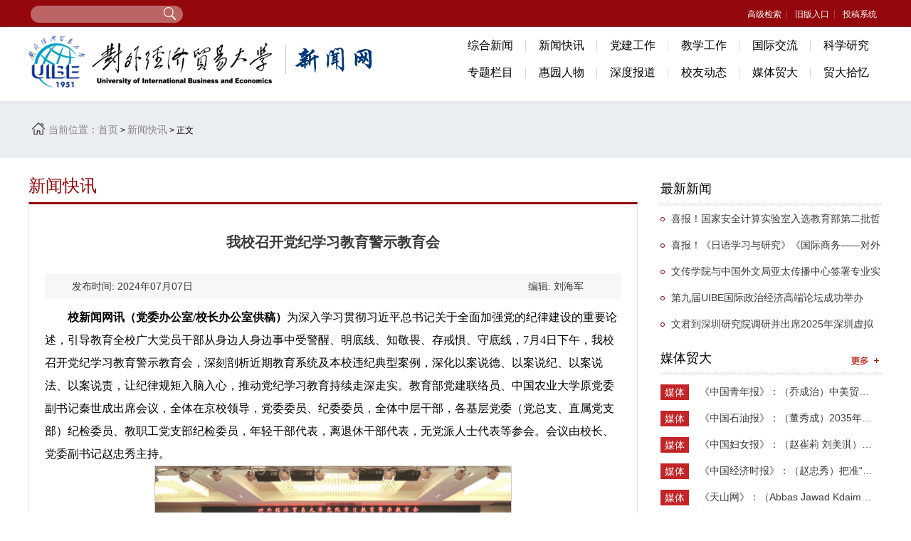

--- FILE ---
content_type: text/html
request_url: https://news.uibe.edu.cn/info/1608/77618.htm
body_size: 8553
content:
<!DOCTYPE html>
<html xmlns="http://www.w3.org/1999/xhtml">
    <head>
        <meta http-equiv="Content-Type" content="text/html; charset=UTF-8">
        <meta http-equiv="X-UA-Compatible" content="IE=edge,chrome=1">
        <meta name="viewport" content="width=1200">
        <title>我校召开党纪学习教育警示教育会-对外经济贸易大学新闻网</title><meta name="pageType" content="3">
<meta name="pageTitle" content="我校召开党纪学习教育警示教育会">
<META Name="keywords" Content="对外经济贸易大学新闻网,慧园快讯,学习,教育,警示,召开,党纪,我校,会" />
<META Name="description" Content="校新闻网讯（党委办公室/校长办公室供稿）为深入学习贯彻习近平总书记关于全面加强党的纪律建设的重要论述，引导教育全校广大党员干部从身边人身边事中受警醒、明底线、知敬畏、存戒惧、守底线，7月4日下午，我校召开党纪学习教育警示教育会，深刻剖析近期教育系统及本校违纪典型案例，深化以案说德、以案说纪、以案说法、以案说责，让纪律规矩入脑入心，推动党纪学习教育持续走深走实。教育部党建联络员、中国农业大学原党委副书记秦世成出席会议，全体在京校领导，党委委员、纪委委员，全体中层干部，各基层党委（..." />

   <script type="text/javascript" src="../../js/jquery.min.js"></script>
    <script type="text/javascript" src="../../js/jsd.js"></script>
    <script type="text/javascript" src="../../js/ddsmoothmenu.js"></script>
        <link rel="stylesheet" href="../../css/common.css" />
        <link rel="stylesheet" href="../../css/style.css" />
    <!--Announced by Visual SiteBuilder 9-->
<link rel="stylesheet" type="text/css" href="../../_sitegray/_sitegray_d.css" />
<script language="javascript" src="../../_sitegray/_sitegray.js"></script>
<!-- CustomerNO:77656262657232307e78465750545742000300054651 -->
<link rel="stylesheet" type="text/css" href="../../content.vsb.css" />
<script type="text/javascript" src="/system/resource/js/vsbscreen.min.js" id="_vsbscreen" devices="pc|pad"></script>
<script type="text/javascript" src="/system/resource/js/counter.js"></script>
<script type="text/javascript">_jsq_(1608,'/content.jsp',77618,1331136699)</script>
</head>
    <body>
        <div class="NewsNet">
            <div class="NewsNet_top clearfix">
                <div class="NewsNet_so fl">
                    


<script language="javascript" src="/system/resource/js/base64.js"></script><script language="javascript" src="/system/resource/vue/vue.js"></script><script language="javascript" src="/system/resource/vue/bluebird.min.js"></script><script language="javascript" src="/system/resource/vue/axios.js"></script><script language="javascript" src="/system/resource/vue/polyfill.js"></script><script language="javascript" src="/system/resource/vue/token.js"></script><LINK href="/system/resource/vue/static/element/index.css" type="text/css" rel="stylesheet"><script language="javascript" src="/system/resource/vue/static/element/index.js"></script><script language="javascript" src="/system/resource/vue/static/public.js"></script>
<div id="divu0"></div>
<script type="text/html" id="htmlu0">
    <div id="appu0">
        <div v-if="!isError">
     
            
            
            
             <div style="padding:3px;margin:0px;display:inline;font-family:宋体;font-size:12px;">
<input autocomplete=off v-model=query.keyWord @keyup.enter="onSubmit" class="NewsNet_search">
 <input type="submit" value="" align="absmiddle"  v-on:click="onSubmit()" class="NewsNet_search_btn" style="cursor:pointer;">
 
 </div>
            
        </div>
        <div v-if="isError" style="color: #b30216; font-size:18px;text-align: center;padding:20px;">
            应用维护中！
        </div>
    </div>
</script>
<script>
    $("#divu0").html($("#htmlu0").text());
</script>
<script>
    var appOwner = "1331136699";
    var token = 'tourist';
    var urlPrefix = "/aop_component/";

    jQuery.support.cors = true;
    $.ajaxSetup({
        beforeSend: function (request, settings) {
            request.setRequestHeader("Authorization", token);
            request.setRequestHeader("owner", appOwner);
        }
    });

    new Vue({
        el: "#appu0",
        data: function () {
            return {
                query: {
                    keyWord: "",//搜索关键词
                    owner: appOwner,
                    token: token,
                    urlPrefix: urlPrefix,
                    lang:"i18n_zh_CN"
                },
                isError: false
            }
        },
        mounted: function () {
            var _this = this;
            // _this.init();
        },
        methods: {
            init: function(){
                $.ajax({
                    url: "/aop_component//webber/search/test",
                    type: "get",
                    success: function (response) {
                        if (response.code == "0000") {
                        } else if (response.code == "220") {
                            _this.isError = true;
                            console.log(response);
                        } else if (!response.code) {
                            _this.isError = true;
                            console.log(response);
                        }
                    },
                    error: function (response) {
                        _this.isError = true;
                    }
                });
            },
            onSubmit: function (e) {
                var url = "/aop_views/search/modules/resultpc/soso.html";
                if ("10" == "1" || "10" == "2") {
                    url = "http://202.204.175.70:8083/" + url;
                }
                var _this = this;
                var query = _this.query;
                if (url.indexOf("?") > -1) {
                    url = url.split("?")[0];
                }
                if (query.keyWord) {
                    var query = new Base64().encode(JSON.stringify(query));
                    window.open(url + "?query=" + query);
                } else {
                    alert("请填写搜索内容")
                }
            },
        }
    })
</script>
                </div>
                <div class="NewsNet_share fr">
                     <script language="javascript" src="/system/resource/js/dynclicks.js"></script><script language="javascript" src="/system/resource/js/openlink.js"></script>
   <a href="../../index/gjjs.htm" target="_blank" title="" onclick="_addDynClicks(&#34;wburl&#34;, 1331136699, 39669)">高级检索</a>
   <a href="http://oldnews.uibe.edu.cn/uibenews/index.php" target="_blank" title="" onclick="_addDynClicks(&#34;wburl&#34;, 1331136699, 19506)">旧版入口</a>
   <a href="http://202.204.175.13/dynamic/cm-sites-sys/v3/caslogin" target="_blank" title="" onclick="_addDynClicks(&#34;wburl&#34;, 1331136699, 82494)" class="noBackg">投稿系统</a>

                </div>
            </div>
        </div>
        <div class="NewsNet_nav">
            <div class="NewsNet_nav_cont">
                 
<!-- 网站logo图片地址请在本组件"内容配置-网站logo"处填写 -->
<a href="../../index.htm" title="新闻网" class="NewsNet_logo fl"><img src="../../images/logo.png" class="fl" /></a>
                <div id="smoothmenu1" class="ddsmoothmenu">
<ul class="NewsNet_nav_list fr">
    
<li class="fl "><a href="../../zhxw.htm" title="综合新闻">综合新闻</a>


   <ul>
   <li><a href="../../zhxw/xwtt.htm" title="新闻头条">新闻头条</a></li>
   <li><a href="../../zhxw/lbkx.htm" title="两办快讯">两办快讯</a></li>
   <li><a href="../../zhxw/xyjs.htm" title="校园建设">校园建设</a></li>
   <li><a href="../../zhxw/tptd.htm" title="图片天地">图片天地</a></li>
   <li><a href="../../zhxw/mdsj.htm" title="贸大视界">贸大视界</a></li>
   <li><a href="../../qqxy.htm" title="箐箐校园">箐箐校园</a></li>
</ul>

</li>


<li class="fl "><a href="../../xwkx1.htm" title="新闻快讯">新闻快讯</a>


</li>


<li class="fl "><a href="../../djgz.htm" title="党建工作">党建工作</a>


   <ul>
   <li><a href="../../djgz/llxx.htm" title="理论学习">理论学习</a></li>
   <li><a href="../../djgz/djgz.htm" title="党建工作">党建工作</a></li>
   <li><a href="../../djgz/xsgz.htm" title="学生工作">学生工作</a></li>
   <li><a href="../../djgz/aqbw.htm" title="安全保卫">安全保卫</a></li>
   <li><a href="../../djgz/whjs.htm" title="文化建设">文化建设</a></li>
</ul>

</li>


<li class="fl "><a href="../../jxgz.htm" title="教学工作">教学工作</a>


   <ul>
   <li><a href="../../jxgz/jxgz.htm" title="教学工作">教学工作</a></li>
   <li><a href="../../jxgz/xkjs.htm" title="学科建设">学科建设</a></li>
   <li><a href="../../jxgz/rcqx.htm" title="人才强校">人才强校</a></li>
</ul>

</li>


<li class="fl "><a href="../../gjjl.htm" title="国际交流">国际交流</a>


</li>


<li class="fl noBackg"><a href="../../kxyj.htm" title="科学研究">科学研究</a>


   <ul>
   <li><a href="../../kxyj/mdgd1.htm" title="贸大观点">贸大观点</a></li>
   <li><a href="../../kxyj/mdhd.htm" title="贸大活动">贸大活动</a></li>
   <li><a href="../../kxyj/mdfb.htm" title="贸大发布">贸大发布</a></li>
</ul>

</li>


        <li class="fl "><a href="../../ztlm1.htm" title="专题栏目">专题栏目</a></li>


<li class="fl "><a href="../../hyrw.htm" title="惠园人物">惠园人物</a>


</li>


<li class="fl "><a href="../../sdbd.htm" title="深度报道">深度报道</a>


</li>


<li class="fl "><a href="../../xydt.htm" title="校友动态">校友动态</a>


</li>


<li class="fl "><a href="../../mtmd.htm" title="媒体贸大">媒体贸大</a>


</li>


<li class="fl noBackg"><a href="../../mdsy.htm" title="贸大拾忆">贸大拾忆</a>


   <ul>
   <li><a href="../../mdsy/yczw.htm" title="原创征文">原创征文</a></li>
   <li><a href="../../mdsy/sytp.htm" title="摄影图片">摄影图片</a></li>
</ul>

</li>

</ul>
</div>  
                                  
            </div>
        </div>
        <div class="twoStage_position">
            <div class="twoStage_position_cont">
                <div class="position_t clearfix">
                    <a href="javascript:;" class="position_icon fl"></a>
                     <span class="position_t1 fl">当前位置：</span>
                        <a href="../../index.htm" class="position_t2 ">首页</a>
                >
                <a href="../../xwkx1.htm" class="position_t2 ">新闻快讯</a>
                >
                正文

                </div>
            </div>
        </div>
        <div class="twostage_zhxw_cont">
            <div class="zhxw_cont_cent clearfix">
                <div class="zhxw_cont_l fl">
                    <h4 class="twostage_zhxw_title">
<span style="FONT-SIZE: 24px">新闻快讯</span></h4>
                    <div class="zhxw_border">
                         

<script language="javascript" src="../../_dwr/interface/NewsvoteDWR.js"></script><script language="javascript" src="../../_dwr/engine.js"></script><script language="javascript" src="/system/resource/js/news/newscontent.js"></script><LINK href="/system/resource/js/photoswipe/3.0.5.1/photoswipe.css" type="text/css" rel="stylesheet"><script language="javascript" src="/system/resource/js/photoswipe/3.0.5.1/pw.js"></script><link rel="stylesheet" Content-type="text/css" href="../../images/format_1z1w1wn3v2.css"><script language="javascript" src="/system/resource/js/ajax.js"></script><form name="_newscontent_fromname"><script language="javascript" src="/system/resource/js/jquery/jquery-latest.min.js"></script>

    <p class="zhxw_detalis_title">我校召开党纪学习教育警示教育会</p>
    <p style="line-height:180%;font-size:16px;text-align:center;color:#666;padding-bottom:15px;"></p>
    <div class="zhxw_detalis_zhushi clearfix">
                            <font class="fl zhxw_zhus1">发布时间: 2024年07月07日</font>
                            
                            <font class="fr zhxw_zhus3">编辑: 刘海军 </font>
                        </div>
   

<div class="zhxw_article">

    <div id="vsb_content_1001"><div class="v_news_content">
<p class="vsbcontent_start"><strong>校新闻网讯（党委办公室/校长办公室供稿）</strong>为深入学习贯彻习近平总书记关于全面加强党的纪律建设的重要论述，引导教育全校广大党员干部从身边人身边事中受警醒、明底线、知敬畏、存戒惧、守底线，7月4日下午，我校召开党纪学习教育警示教育会，深刻剖析近期教育系统及本校违纪典型案例，深化以案说德、以案说纪、以案说法、以案说责，让纪律规矩入脑入心，推动党纪学习教育持续走深走实。教育部党建联络员、中国农业大学原党委副书记秦世成出席会议，全体在京校领导，党委委员、纪委委员，全体中层干部，各基层党委（党总支、直属党支部）纪检委员、教职工党支部纪检委员，年轻干部代表，离退休干部代表，无党派人士代表等参会。会议由校长、党委副书记赵忠秀主持。</p><p><img src="/__local/A/CE/BE/5F3E249CCC2E9B817072474FF7C_FB858F78_4BCD1.jpg" width="500" height="auto" title="1.jpg" vsbhref="vurl" vurl="/_vsl/ACEBE5F3E249CCC2E9B817072474FF7C/FB858F78/4BCD1" vheight="auto" vwidth="500" orisrc="/__local/3/BD/F4/600E1FA095D65A2F5F358C8A0BF_5170AF4D_179716.jpg" class="img_vsb_content"></p><p class="">会议传达学习了习近平总书记关于全面加强党的纪律建设的重要论述。会议强调，要深刻领悟习近平总书记关于全面加强党的纪律建设的重要论述，深刻认识党纪学习教育是加强党的纪律建设、推动全面从严治党向纵深发展的重要举措。要准确把握加强纪律建设的重大意义、重要目的和重要着力点，坚持以更高站位、更严要求、更实作风推动党纪学习教育走深走实、入脑入心。</p><p><img src="/__local/6/6B/EF/F6239019CD539F4EEB2BB2D6AC6_8490258E_340FB.jpg" width="500" height="auto" title="2.jpg" vsbhref="vurl" vurl="/_vsl/66BEFF6239019CD539F4EEB2BB2D6AC6/8490258E/340FB" vheight="auto" vwidth="500" orisrc="/__local/E/9E/71/A88F8C1D06ADE680A1CD8248F4B_4E14A989_8A4B3.jpg" class="img_vsb_content"></p><p class="">党委副书记、纪委书记马贵生集中通报并深刻剖析了近期教育系统和本校违纪典型案例，用身边事教育身边人，教育引导党员干部在对照剖析、反躬自省中以案为鉴、警钟长鸣，自重自省自警自励，保持对纪律的敬畏之心，增强纪法意识，切实履行政治责任。</p><p><img src="/__local/A/7F/B9/B89F9F52406B43EAA9522B5F830_80D50949_3257B.jpg" width="500" height="auto" title="3.jpg" vsbhref="vurl" vurl="/_vsl/A7FB9B89F9F52406B43EAA9522B5F830/80D50949/3257B" vheight="auto" vwidth="500" orisrc="/__local/9/D9/9E/BF890EDA9260A6B859C7D74ED2C_F06A5E79_A7941.jpg" class="img_vsb_content"></p><p class="">黄宝印书记在总结讲话中指出，要持续把学习贯彻习近平总书记关于全面加强党的纪律建设的重要论述精神作为首要任务抓紧抓实，进一步把思想和行动统一到党中央和部党组决策部署上来，推动全校党员干部在学纪、知纪、明纪、守纪上再提升，在以案明德、以案明纪、以案明法、以案明责中再警醒，在严以修身、严以用权、严以律己上再检视，以严明的纪律推动学校全面从严治党向纵深发展。</p><p class="">黄宝印书记提出三点要求：一是充分把握开展警示教育的丰富内涵和时代价值。深刻认识丧失理想信念、违反党的政治纪律的危害性，始终做到初心如磐、忠诚如山；深刻认识独断专行、欺骗组织的危害性，始终做到为党分忧、为国干事、为民谋利；深刻认识消极懈怠、失职失责的危害性，始终做勤政廉洁的好干部、保持人民公仆本色；深刻认识“裙带腐败”、家风不正的危害性，始终做到自身正、自身硬、自身净；深刻认识不抓党风廉政建设是严重失职，始终全力营造风清气正、干事创业的良好氛围。二是以严明纪律推动全面从严治党工作向纵深发展。聚焦压紧管党治党政治责任，做到真管真严、敢管敢严、长管长严；聚焦坚定不移强化政治监督，推动政治监督具体化、精准化、常态化；聚焦铲除滋生腐败的土壤和条件，一体推进不敢腐、不能腐、不想腐；聚焦整治形式主义，驰而不息正风肃纪，持之以恒纠“四风”、树新风。三是以党纪学习教育成果凝聚推动学校事业发展的强大合力。重点在学思用贯通、知信行统一上下功夫，凝聚强大的思想引领力、组织执行力、开拓创新力、队伍战斗力，把党纪教育成果转化为推动学校改革发展的强大动力，转化为推动学校事业高质量发展的强大动能，为走好建设中国特色世界一流大学的贸大新路提供坚强政治保障。</p><p><img src="/__local/E/CD/74/97DDB4E07B77D6688FDFA54CA09_F9E9008D_35CFB.jpg" width="500" height="auto" title="4.jpg" vsbhref="vurl" vurl="/_vsl/ECD7497DDB4E07B77D6688FDFA54CA09/F9E9008D/35CFB" vheight="auto" vwidth="500" orisrc="/__local/0/41/01/0048BD144B445555EB314FBC0D7_0F9A6DAD_86973.jpg" class="img_vsb_content"></p><p class="vsbcontent_end">赵忠秀校长在主持时强调，要进一步提高政治站位，认真领会并传达会议精神，把遵规守纪刻印在心，内化为言行准则，放手干事、锐意进取、积极作为，为学校事业高质量发展奉献智慧和力量。一是要持续学深悟透习近平总书记关于全面加强党的纪律建设的重要论述，各级党组织要组织党员干部深学细悟、研讨交流，持续增强纪律意识、提高党性修养。二是要准确理解并严格遵守“六大纪律”，搞清楚党的纪律规矩是什么，弄明白能干什么、不能干什么，自觉用党规党纪校正思想和行为，始终做到忠诚干净担当。三是要进一步抓好党纪学习教育长效常态工作，在学党纪、检自身、做表率上持续发力、常抓不懈。</p>
</div></div><div id="div_vote_id"></div>

</div>


        <div class="zhxw_fanye">
        <a href="77718.htm" class="zhxw_fanye_shang">上一篇：马克思主义学院推出“廉韵润心 明纪笃行”廉洁文化暨党纪教育系列微课</a>
        <a href="77658.htm" class="zhxw_fanye_xia">下一篇：第七届UIBE国际政治经济高端论坛成功举办</a>
    </div>
    

</form>

                    </div>
<div></div>


                    <div class="gdzx">
                        <h1>更多资讯请关注学校官方微信、微博</h1>
<ul>
<li>
<img src="../../images/weixin.png" border="0">
</li>
<li>
<img src="../../images/weibo.png" border="0">
</li>
</ul>
                    </div>
                </div>
                <div class="zhxw_cont_r fr">
                    <div class="zhxw_mokuai">
                        <h4 class="zhxw_mokuai_title">最新新闻<a href="javascript:;" class="zhuanti_more"></a></h4>
                        <ul class="mokuai_list">
                            <script language="javascript" src="/system/resource/js/centerCutImg.js"></script><ul>
   <li><a href="120798.htm" target="_blank" title="喜报！国家安全计算实验室入选教育部第二批哲学社会科学实验室">喜报！国家安全计算实验室入选教育部第二批哲学社会科学实验室</a></li>
   <li><a href="121278.htm" target="_blank" title="喜报！《日语学习与研究》《国际商务——对外经济贸易大学学报》2025年度影响因子继续提升">喜报！《日语学习与研究》《国际商务——对外经济贸易大学学报》2025年度影响因子继续提升</a></li>
   <li><a href="121268.htm" target="_blank" title="文传学院与中国外文局亚太传播中心签署专业实习基地合作协议">文传学院与中国外文局亚太传播中心签署专业实习基地合作协议</a></li>
   <li><a href="121208.htm" target="_blank" title="第九届UIBE国际政治经济高端论坛成功举办">第九届UIBE国际政治经济高端论坛成功举办</a></li>
   <li><a href="121238.htm" target="_blank" title="文君到深圳研究院调研并出席2025年深圳虚拟大学园联席会议">文君到深圳研究院调研并出席2025年深圳虚拟大学园联席会议</a></li>
</ul><script>_showDynClickBatch(['dynclicks_u8_120798','dynclicks_u8_121278','dynclicks_u8_121268','dynclicks_u8_121208','dynclicks_u8_121238'],[120798,121278,121268,121208,121238],"wbnews", 1331136699)</script>

                        </ul>
                    </div>
                    <div class="zhxw_mokuai2">
                        <h4 class="mokuai_title zy-mtmd">媒体贸大<a href="../../mtmd.htm" class="zhuanti_more"></a></h4>
                        <ul class="zhxw_mokuai_list">
                               <li class="clearfix"><a href="../1371/121358.htm" target="_blank" title="《中国青年报》：（乔成治）中美贸易“休战”背后的国家实力重构与战略博弈新阶段"><font class="sdbd_b fl" style="margin-top:8px;">媒体贸大</font><p class="sdbf_txt fl">《中国青年报》：（乔成治）中美贸易“休战”背后...</p></a></li>
   <li class="clearfix"><a href="../1371/121338.htm" target="_blank" title="《中国石油报》：（董秀成）2035年全国碳排放权交易市场覆盖主要高排放行业完全可行"><font class="sdbd_b fl" style="margin-top:8px;">媒体贸大</font><p class="sdbf_txt fl">《中国石油报》：（董秀成）2035年全国碳排放权交...</p></a></li>
   <li class="clearfix"><a href="../1371/121298.htm" target="_blank" title="《中国妇女报》：（赵崔莉 刘美淇）“十五五”时期的妇联工作要找准切入点和着力点"><font class="sdbd_b fl" style="margin-top:8px;">媒体贸大</font><p class="sdbf_txt fl">《中国妇女报》：（赵崔莉 刘美淇）“十五五”时期...</p></a></li>
   <li class="clearfix"><a href="../1371/121118.htm" target="_blank" title="《中国经济时报》：（赵忠秀）把准“三化”方向 让实体经济“大树”根深叶茂"><font class="sdbd_b fl" style="margin-top:8px;">媒体贸大</font><p class="sdbf_txt fl">《中国经济时报》：（赵忠秀）把准“三化”方向 让...</p></a></li>
   <li class="clearfix"><a href="../1371/121088.htm" target="_blank" title="《天山网》：（Abbas Jawad Kdaimy）Expat Eyes｜Two Visits to Xinjiang: Facts Speak for Themselves"><font class="sdbd_b fl" style="margin-top:8px;">媒体贸大</font><p class="sdbf_txt fl">《天山网》：（Abbas Jawad Kdaimy）Expat Eyes｜T...</p></a></li>
   <li class="clearfix"><a href="../1371/120678.htm" target="_blank" title="中国工业新闻网：（董秀成）深度解读2035年国家自主贡献承诺目标之七：气候适应型社会基本建成"><font class="sdbd_b fl" style="margin-top:8px;">媒体贸大</font><p class="sdbf_txt fl">中国工业新闻网：（董秀成）深度解读2035年国家自...</p></a></li>
   <li class="clearfix"><a href="../1371/120508.htm" target="_blank" title="《中国经济时报》：（王志民）激发根本动力：坚持全面深化改革"><font class="sdbd_b fl" style="margin-top:8px;">媒体贸大</font><p class="sdbf_txt fl">《中国经济时报》：（王志民）激发根本动力：坚持...</p></a></li>
   <li class="clearfix"><a href="../1371/121178.htm" target="_blank" title="《北京日报》：（赵忠秀）服务国家开放大局 谱写首都发展新篇"><font class="sdbd_b fl" style="margin-top:8px;">媒体贸大</font><p class="sdbf_txt fl">《北京日报》：（赵忠秀）服务国家开放大局 谱写首...</p></a></li>
<script>_showDynClickBatch(['dynclicks_u9_121358','dynclicks_u9_121338','dynclicks_u9_121298','dynclicks_u9_121118','dynclicks_u9_121088','dynclicks_u9_120678','dynclicks_u9_120508','dynclicks_u9_121178'],[121358,121338,121298,121118,121088,120678,120508,121178],"wbnews", 1331136699)</script>

                        </ul>
                    </div>
                </div>
            </div>
        </div>
        <div class="NewsNet_foot">
            <div class="NewsNet_foot_cont">
                <div class="NewsNet_copy clearfix">                                 
                       <a href="http://www.uibe.edu.cn/" target="_blank" title="" onclick="_addDynClicks(&#34;wburl&#34;, 1331136699, 19491)" class="fl ">学校主页</a>
   <a href="../../index/gywm.htm" target="_blank" title="" onclick="_addDynClicks(&#34;wburl&#34;, 1331136699, 19492)" class="fl ">关于我们</a>
   <a href="../../index/gzjg.htm" target="_blank" title="" onclick="_addDynClicks(&#34;wburl&#34;, 1331136699, 19493)" class="fl ">工作机构</a>
   <a href="mailto:news@uibe.edu.cn" target="_blank" title="" onclick="_addDynClicks(&#34;wburl&#34;, 1331136699, 19494)" class="fl ">联系我们</a>
   <a href="../../index/bgxz.htm" target="_blank" title="" onclick="_addDynClicks(&#34;wburl&#34;, 1331136699, 19495)" class="fl noBackg">表格下载</a>

                </div>
                <div class="NewsNet_copy_t">
                    <!-- 版权内容请在本组件"内容配置-版权"处填写 -->
<p>
    <font>投稿邮箱：news@uibe.edu.cn</font><font>读者意见反馈：xcb@uibe.edu.cn</font><font>对外经济贸易大学党委宣传部版权所有 Copyright © 2005-2021 UIBE All rights reserved. </font><br><font>校内备案号：外经贸网备31418006</font>
</p>
                </div>
            </div>
        </div>
    </body>
   
  <script type="text/javascript">
ddsmoothmenu.init({
mainmenuid: "smoothmenu1", //menu DIV id
orientation: 'h', //Horizontal or vertical menu: Set to "h" or "v"
classname: 'ddsmoothmenu', //class added to menu's outer DIV
//customtheme: ["#1c5a80", "#18374a"],
contentsource: "markup" //"markup" or ["container_id", "path_to_menu_file"]
})
</script> 
</html>
















--- FILE ---
content_type: text/css
request_url: https://news.uibe.edu.cn/css/style.css
body_size: 4614
content:
/*common*/
.NewsNet{background: #003678;height:38px;}
.NewsNet_top{width:1200px;margin: 0 auto;}
.NewsNet_so{width:214px;height: 24px;position: relative;margin-top:7px;}
.NewsNet_search{background: url(../images/so_bg.png) no-repeat center center;width:165px;height: 24px;line-height: 24px;padding-left:14px;color: #fff;padding-right:35px;}
.NewsNet_search_btn{background: url(../images/so_btn_icon.png) no-repeat center center;width:17px;height: 18px;position: absolute;top:3px;right:7px;}
.NewsNet_share{padding-top:11px;}
.NewsNet_share a{font-size: 12px;color:#fff;padding: 0 8px;background: url(../images/top_line.png) no-repeat right center;}
.NewsNet_share a.noBackg{background: none;}
.NewsNet_nav{background: #fff;height: 77px;padding: 12px 0 15px 0;-moz-box-shadow:0px 0px 3px #666; -webkit-box-shadow:0px 0px 3px #666; box-shadow:0px 0px 3px #666;}
.NewsNet_nav_cont{width:1200px;margin: 0 auto;}
.NewsNet_logo{width:490px;}
.logo_txt{font-size: 36px;color: #003678;padding-left: 18px;border-left: 1px solid #c1c1c1;margin-top: 15px;height: 40px;line-height: 40px;margin-left: 18px;}
.NewsNet_nav_list{width:601px;height: 77px;margin-top: 5px;}
.NewsNet_nav_list>li{width:100px;height:28px;margin-bottom: 10px;font-size: 16px;color: #000;text-align: center;background: url(../images/nav_line.png) no-repeat right center;}
.NewsNet_nav_list>li a{display: block;font-size: 16px;color: #000;text-align: center;width:80px;margin: 0 auto;height: 28px;line-height: 28px;}
.NewsNet_nav_list>li a:hover{background: #003678;color: #fff;}
.NewsNet_nav_list>li.noBackg{background: none;width:100px;}
/*foot*/
.NewsNet_foot{background: url(../images/NewsNet_footbg.png) no-repeat left top #003678;height: 184px;}
.NewsNet_foot_cont{width:1200px;margin: 0 auto;padding-top: 55px;}
.NewsNet_copy{width:520px;margin: 0 auto;}
.NewsNet_copy a{background: url(../images/copy_line.png) no-repeat right center;font-size:14px;color: #fff;width:104px;text-align: center;line-height: 14px;}
.NewsNet_copy a.noBackg{background: none;}
.NewsNet_copy_t{text-align: center;margin-top: 33px;}
.NewsNet_copy_t font{font-size: 12px;color: #fff;padding: 0 5px;}
/*index*/
.NewsNet_banner{background: #eaeef3;height: auto;padding: 13px 0;}
.NewsNet_banner_cont{width:1200px;margin: 0 auto;}
.banner_cont_l{width:780px;height: 420px;position: relative;}
.banner_cont_l .next{background: url(../images/banner_next1.png) no-repeat center center;width:35px;height: 35px;position: absolute;top:195px;right:0;}
.banner_cont_l .next:hover{background: url(../images/banner_next2.png) no-repeat center center;}
.banner_cont_l .prev{background: url(../images/banner_prev1.png) no-repeat center center;width:35px;height: 35px;position: absolute;top:195px;left:0;}
.banner_cont_l .prev:hover{background: url(../images/banner_prev2.png) no-repeat center center;}
.banner_cont_l .bd li{position: relative;width:780px;height: 420px;display: block;}
.banner_t{background: url(../images/banner_tbg.png) repeat left top;height: 47px;width:100%;font-size: 16px;color: #fff;line-height: 47px;text-indent: 28px;z-index: 99;position: absolute;bottom:15px;left: 0;}
.banner_cont_r{width:406px;}
.banner_cont_r .hd li{font-size: 16px;color: #000;height: 32px;border-bottom: 2px solid #003678;width:202px;background: #fff;line-height: 32px;text-align: center;}
.banner_cont_r .hd li a{color:#000}
.banner_cont_r .hd li.on{background: #003678;color: #fff;cursor: pointer;}
.tab_list{width:406px;overflow: hidden;}
.banner_cont_r .hd li.on a{color:#ffffff}
.tab_list li{font-size: 14px;color: #3c3b3b;height: 47px;line-height: 47px;border-bottom: 1px dashed #a6a6a6;width:100%;}
.tab_list li.noBord{border-bottom: none;}
.date{background: url(../images/tab_sbg.png) no-repeat center center;width:16px;height: 16px;font-size: 12px;color: #fff;line-height: 16px;text-align: center;margin-top: 16px;}
span.date_r{background: #ac0303;}
.tab_list a{font-size: 14px;color: #3c3b3b;padding-left: 11px;overflow: hidden;text-overflow: ellipsis;white-space:nowrap;width:375px;}
.tab_list li:hover a{color:#ae1400}
.NewsNet_mk{background: #fff;padding-top: 5px;position: relative;}
.mokuai{width:1200px;margin: 0 auto;}
.mokuai_d1{width:410px;height: 355px;margin-right: 26px;padding-top: 6px;}
.mokuai_d2{width:307px;margin-right: 0;}
.mokuai_title{font-size: 18px;color: #444;font-weight: bold;line-height: 18px;background: url(../images/zhuanti_bg.png) no-repeat center bottom;position: relative;height: 33px;margin-top: 20px;margin-bottom: 5px;width:100%;}
.zhuanti_more{position: absolute;top:0;right:0;background: url(../images/more_p1.png) no-repeat center 6px;width:50px;height: 30px;}
.mokuai_list li a{background: url(../images/circle_icon.png) no-repeat left center;font-size:14px;color:#3c3b3b;display: block;height: 37px;line-height: 37px;width: 100%;overflow: hidden;text-overflow: ellipsis;text-indent: 15px;}
.mokuai_list li:hover a{color:#ae1400;}
.mokuai_list2 li a{text-indent: 0;}
.mokuai_list2 li:hover .color_b{color:#ae1400;}
.mokuai_list li.xwkx_one a{height:96px;padding-top: 13px;}
.mokuai_list li.xwkx_one:hover .xwkx_t1{color: #ae1400;}
.xwkx_list dt{width:134px;height: 96px;overflow: hidden;}
.xwkx_list dt img{display: block;width:100%;}
.xwkx_list dd{width:260px;}
.xwkx_t1{font-size: 16px;color:#202020;line-height: 16px;height: 29px;text-indent: 0px;}
.xwkx_t2{font-size: 12px;color: #202020;line-height: 20px;height: 40px;white-space: normal;text-indent: 0px;overflow: hidden;}
.xwkx_time{font-size: 12px;color: #bfbfbf;}
.mokuai_list li.xsjt a{border-bottom: 1px dashed #a6a6a6;background: none;padding-bottom: 11px;height: 95px;margin-bottom: 5px;}
p.xdjt_t1{font-size: 16px;color: #000000;line-height: 42px;text-indent: 0;overflow: hidden;text-overflow: ellipsis;white-space: nowrap;}
p.xdjt_t2{font-size: 12px;color: #7d7d7d;line-height: 24px;white-space: normal;text-indent: 0;}
.color_b{color: #1772b0;font-size: 14px;}
.mokuai_d3{width:307px;margin-right: 0;}
.mokuai_d3 li a{background: none;}
.NewsNet_zhuanti{background: #fff;padding: 26px 0;height: 150px;}
.zhuanti_cont{width:1200px;margin: 0 auto;}
.zhuanti_title{font-size: 18px;color: #444;font-weight: bold;line-height: 18px;height: 34px;background: url(../images/zhuanti_bg.png) no-repeat center bottom;position: relative;}
.zhuanti_more{position: absolute;top:0;right:0;background: url(../images/more_p1.png) no-repeat center 6px;width:50px;height: 30px;}
.zhuanti_list{padding-top: 18px;}
.zhuanti_list a{width:280px;height: 95px;overflow: hidden;}
.zhuanti_list a.noMarg{margin-right: 0;}
.zhuanti_list a img{display: block;width:100%;}
.hyrw_sdbd{background: #fff;height: 370px;}
.hyrw_sdbd_cont{width:1200px;margin: 0 auto;}
.hyrw_l{width:855px;border-top: 3px solid #d81d22;padding-top: 15px;}
.hyrw_title,.sdbd_title{font-size: 18px;color: #444;position: relative;height:34px;line-height:18px;border-bottom: 1px solid #cdcdcd;font-weight: bold;}
.hyrw_list{padding-top: 20px;}
.hyrw_list li{width:265px;height: 293px;border-bottom: 1px solid #d9d9d9;margin-right: 30px;}
.hyrw_p{width:265px;height: 198px;border-bottom: 3px solid #2460ae;overflow: hidden;}
.hyrw_p img{display: block;width:100%;}
.hyrw_txt1{font-size: 14px;color: #2460ae;text-align: center;overflow: hidden;text-overflow: ellipsis;white-space: nowrap;line-height: 34px;margin-top: 5px;}
.hyrw_txt2{font-size: 14px;color: #666666;line-height: 22px;text-indent:2em;}
.hyrw_l2 .hyrw_p{border-bottom: 3px solid #cd373c;}
.hyrw_l3 .hyrw_p{border-bottom: 3px solid #1f1f1f;}
.hyrw_list li.hyrw_l3{margin-right: 0;}
.sdbd_r{width:307px;border-top:3px solid #5b5b5b;padding-top: 15px;}
.xydt_xymt{background: #fff;padding: 28px 0 30px 0;height: 240px;}
.xydt_xymt_cont{width:1200px;margin: 0 auto;}
.xydt_xymt_l{width:582px;border-top:2px solid #5b5b5b;}
.xydt_xymt_title{font-size: 18px;color: #444;position: relative;height: 49px;line-height: 49px;border-bottom: 1px solid #cdcdcd;font-weight: bold;}
.xydt_xymt_title .zhuanti_more{top:13px;}
.xydt_list,.xymt_list{padding-top: 16px;}
.xydt_list li a{display: block;background: url(../images/circle_icon.png) no-repeat left center;height:41px;line-height: 41px;border-bottom: 1px dashed #bcbcbc;}
.xydt_list li:hover .xydt_txt,.xydt_list li:hover .xydt_time{color:#ae1400;}
.xydt_txt{font-size:14px;color: #3c3b3b;width:475px;overflow: hidden;text-overflow: ellipsis;white-space: nowrap;padding-left: 15px;}
.xydt_time{font-size: 14px;color: #999;}
.xydt_xymt_l{width:582px;border-top: 2px solid #235ca6;}
.sdbd_list{padding-top: 20px;}
.sdbd_list li{height: 22px;line-height: 22px;margin-bottom: 13px;}
.sdbd_list li:hover .sdbf_txt{color: #ae1400;}
.sdbd_b{font-size: 14px;color: #fff;background: #235ca6;width:40px;height: 22px;line-height: 22px;text-align: center;}
.sdbf_txt{font-size: 14px;color: #3c3b3b;width:245px;overflow: hidden;text-overflow: ellipsis;white-space: nowrap;padding-left: 15px;}
.xymt_list li{margin-right: 19px;width:298px;height:167px;}
.xymt_list li a{display: block;}
.xymt_list li.noMarg{margin-right: 0;}

.zy-xin{width:265px;}
.zy-xin a{display:block;width:125px;height:30px;background:#235ca6;color:#fff;text-align:center;line-height:30px;margin-bottom:15px;float:left;}
.zy-xin a.two{float:right;}
.zy-xin a:hover{background:#335B8F;}
.NewsNet_sheying{background: #eaeef3;height: 295px;padding:37px 0 30px 0;}
.sheying_title{font-size: 18px;color: #444;font-weight: bold;line-height: 18px;height: 45px;}
.sheying_cont{width:1200px;margin: 0 auto;}
.sheying{width:1200px;margin: 0 auto;position: relative;}
.sheying .bd li{width:280px;height: 250px;margin:0 11px;}
.sheying .hd .next{background: url(../images/Scroll_next1.png) no-repeat center center;width:35px;height: 35px;position: absolute;top:70px;right:-50px;}
.sheying .hd .next:hover{background: url(../images/banner_next2.png) no-repeat center center;}
.sheying .hd .prev{background: url(../images/Scroll_prev1.png) no-repeat center center;width:35px;height: 35px;position: absolute;top:70px;left:-50px;}
.sheying .hd .prev:hover{background: url(../images/banner_prev2.png) no-repeat center center;}
.sheying .title p{font-size: 16px;color: #3c3b3b;line-height: 40px;height: 40px;overflow: hidden;text-overflow: ellipsis;white-space:nowrap;width:100%;}
.sheying .title span{font-size: 12px;color: #aeaeae;}
/*twostage*/
.twoStage_position{background:url(../images/position_rebg.png) repeat-x left top;height: 22px;padding: 30px 0}
.twoStage_position_cont{width:1200px;margin: 0 auto;}
.position_icon{background: url(../images/position_icon.png) no-repeat center center;width:18px;height: 17px;padding: 0 10px 0 0;}
.position_t1,.position_t2{font-size: 14px;color: #858585;}
.position_t_on{font-size: 14px;color: #003678;}
/*惠园人物*/
.twostage_hyrw_cont{width:1200px;margin: 0 auto;padding: 25px 0 57px 0;}
.twostage_hyrw_title{font-size:24px;color: #003b90;line-height: 24px;height: 35px;font-weight: normal;}
.hyrw_cont_cent{border: 1px solid #dee2e8;border-top:3px solid #003678;padding-top: 36px;padding-bottom: 26px;}
.padd_l{padding-left: 34px;}
.twostage_hyrw_list li{width:250px;height: 294px;margin-right: 40px;border-bottom: 1px solid #d9d9d9;margin-bottom: 36px;}
.twostage_hyrw_p{width:250px;height: 186px;overflow: hidden;border-bottom: 3px solid #2460ae;margin-bottom: 17px;}
.twostage_hyrw_txt1{font-size: 14px;color: #2460ae;text-align: center;line-height: 33px;height: 33px;}
.twostage_hyrw_txt2{font-size: 14px;color: #666;line-height: 22px;text-indent:2em;}
.twostage_hyrw_l1 .twostage_hyrw_p{border-bottom: 3px solid #2460ae;}
.twostage_hyrw_l2 .twostage_hyrw_p{border-bottom: 3px solid #cd373c;}
.twostage_hyrw_l3 .twostage_hyrw_p{border-bottom: 3px solid #1f1f1f;}
.page{padding-top: 14px;}
.page-list{margin:0 auto;}
.page-list li{width:26px;height:26px;line-height: 26px;text-align: center;font-size: 14px;color:#515151;margin-left: 10px;border: 1px solid #e5e5e5;}
.page-list li a{font-size: 14px;color:#515151;}
.page-list li:hover,.page-list li.current{background: #0a3a80;border: 1px solid #0a3a80;}
.page-list li:hover a,.page-list li.current a{coloR:#fff;}
.page-list li.noBord{border: 0;}
.page-list li.noBord:hover{background: none;}
.page-list li.noBord:hover a{color:#666666;}
.tiaozhuan_t{font-size: 14px;color: #515151;padding-left: 15px;line-height: 26px;}
.tianzhuan_p{width:44px;height: 26px;line-height: 26px;text-align: center;border: 1px solid #e5e5e5;margin-right: 10px;}
.tiaozhuan_btn{width:38px;height: 26px;line-height: 26px;text-align: center;border: 1px solid #e5e5e5;font-size: 14px;color: #515151;}
/*惠园人物详情*/
.hyrw_detalis_title{font-size: 18px;color: #3c3b3b;text-align: center;height: 40px;line-height: 40px;font-weight: normal;}
.hyrw_detalis_zhushi{background: #f7f7f7;height: 35px;line-height: 35px;width:1150px;margin: 15px auto 0 auto;text-align: center;}
.llcs1{padding-left: 66px;}
.llcs2{padding-left: 295px;}
.llcs3{padding-right: 122px;}
.hyrw_jieshao{width:1120px;margin:48px 26px 0 auto;height: 337px;background: #f7f7f7;position: relative;}
.hyrw_jieshao_p{width:253px;height: 336px;overflow: hidden;position: absolute;top:-17px;left:-26px;}
.hyrw_jieshao_p img{display: block;width: 100%;}
.hyrw_jieshao_txt{position: absolute;top:0;left:262px;width:811px;}
.hyrw_jieshao_txt1{font-size: 16px;color: #2460ae;height: 107px;line-height: 107px;overflow: hidden;text-overflow: ellipsis;white-space: nowrap;}
.hyrw_jieshao_txt2{font-size: 14px;color: #3c3b3b;line-height: 29px;margin-bottom: 35px;}
.hyrw_jieshao_txt3{background: url(../images/jieshao_line.png) no-repeat left top;font-size: 14px;color: #666666;padding-top: 40px;line-height: 14px;}
.jieshao_article{width:1138px;margin: 0 auto;padding-top: 23px;}
.article_name{font-size: 16px;color: #2460ae;text-align: center;line-height: 47px;height: 47px;}
.article_detalis{line-height: 30px;text-indent: 2em;font-size: 14px;text-align: justify;text-justify: inter-ideograph;}
.article_p img{margin: 34px auto 0 auto;display: block;}
.article_p_t{font-size: 14px;color: #333333;text-align: center;line-height: 47px;height: 47px;}
/*摄影天地*/
.twostage_sytd_cont{width:1200px;margin: 0 auto;padding: 25px 0 57px 0;}
.paddB{padding-bottom: 400px;}
.twostage_sytd_title{font-size:24px;color: #003b90;line-height: 24px;height: 35px;font-weight: normal;}
.sytd_cont_cent{border: 1px solid #dee2e8;border-top:3px solid #003678;}
.padd_l2{padding: 36px 0 26px 34px;}
.twostage_sytd_list li{width:250px;height: 220px;margin: 0 40px 36px 0;}
.twostage_sytd_list .pic{width:250px;height: 161px;overflow: hidden;}
.twostage_sytd_list .pic img{display: block;width: 100%;}
.twostage_sytd_list .title p{font-size: 16px;color: #3c3b3b;width: 250px;overflow: hidden;text-overflow: ellipsis;white-space: nowrap;height: 50px;line-height: 50px;}
.twostage_sytd_list .title span{font-size: 12px;color: #aeaeae;line-height: 12px;}
/*摄影天地详情页*/
.sytd_detalis_cont{border: 1px solid #dee2e8;border-top:3px solid #003678;padding: 35px 0 38px 0;}
.sytd_detalis_cent{width: 1140px;margin: 0 auto;}
.bigImg li{width:1140px;height: 730px;position: relative;overflow: hidden;}
.bigImg li img{display: block;width:100%;}
.bigImg li h4 a{position: absolute;bottom: 0;left: 0;background: url(../images/banner_tbg.png) repeat left top;height: 43px;color: #fff;font-size: 14px;text-indent:25px;line-height: 43px;width:100%;}
.smallScroll{background: #eceff6;width:1058px;height:88px;margin: 37px auto 0 auto;padding: 8px 42px;position: relative;}
.smallImg>div{margin: 0 auto;}
.sPrev{position: absolute;top:8px;left:9px;width:24px;height: 88px;background: url(../images/sytd_prev1.png) no-repeat center center;}
.sPrev:hover{background: url(../images/sytd_prev2.png) no-repeat center center;}
.sNext{position: absolute;top:8px;right:9px;width:24px;height: 88px;background: url(../images/sytd_next1.png) no-repeat center center;}
.sNext:hover{background: url(../images/sytd_next2.png) no-repeat center center;}
.smallImg li{width:137px;height: 88px;overflow: hidden;margin-right: 12px;}
.smallImg li img{display: block;width:100%;}
.smallImg li.on img{border: 2px solid #e30000;width:133px;height: 84px;}
/*专题网站*/
.twostage_ztwz_cont{width:1200px;margin: 0 auto;padding: 25px 0 57px 0;}
.twostage_ztwz_title{font-size:24px;color: #003b90;line-height: 24px;height: 35px;font-weight: normal;}
.ztwz_cont_cent{border: 1px solid #dee2e8;border-top:3px solid #003678;padding: 42px 0 26px 29px;}
.twostage_ztwz_list{margin-bottom:30px;}
.twostage_ztwz_list a{width:360px;height: 122px;margin-right: 29px;margin-bottom: 36px;}
.twostage_ztwz_list a img{display: block;width:100%;}
/*综合新闻*/
.twostage_zhxw_cont{width:1200px;margin: 0 auto;padding: 25px 0 57px 0;}
.twostage_zhxw_title{font-size:24px;color: #003b90;line-height: 24px;height: 35px;font-weight: normal;}
.zhxw_cont_l{width:854px;}
.zhxw_border{border: 1px solid #dee2e8;border-top:3px solid #003678;width:854px;}
.zhxw_l_list li a{display: block;width:802px;margin: 0 auto;border-bottom: 1px dashed #a6a6a6;height:47px;line-height: 47px;}
.zhxw_l_list li:hover .zhxw_list_name,.zhxw_l_list li:hover .zhxw_list_date{color:#ae1400;}
.zhxw_l_list li a.noBord {border-bottom: none;}
.zhxw_list_name{font-size: 14px;color: #3c3b3b;line-height: 47px;}
.zhxw_list_date{font-size: 14px;color: #999999;line-height: 47px;}
.zhxw_page{margin: 22px 0 42px 15px;}
.zhxw_cont_r{width:312px;}
.zhxw_mokuai{width:312px;padding-top: 7px;}
.zhxw_mokuai_title{font-size: 18px;color: #000;font-weight: normal;line-height: 18px;background: url(../images/zhuanti_bg.png) no-repeat center bottom;position: relative;height: 33px;}
.zhxw_mokuai2{width:312px;}
.zhxw_mokuai_list li a{font-size:14px;color:#3c3b3b;display: block;height: 37px;line-height: 37px;width: 100%;overflow: hidden;text-overflow: ellipsis;}
.zhxw_mokuai_list li:hover a,.zhxw_mokuai_list li:hover .color_b{color: #ae1400;}


.zhxw_mokuai_title a.zhuanti_more{display:none;}


/*综合新闻详情页*/
.zhxw_detalis_title{    font-size: 20px;
    color: #3c3b3b;
    /* height: 70px; */
    line-height: 30px;
    text-align: center;
    width: 758px;
    margin: 8px auto 0 auto;
    font-weight: bold;
    padding: 30px 0 15px 0;}
.zhxw_detalis_zhushi{height: 35px;line-height: 35px;margin: 0 auto;background: #f7f7f7;text-align: center;width:810px;}
.zhxw_detalis_zhushi font{font-size:14px;color: #3c3b3b;line-height: 35px;}
.zhxw_zhus1{padding-left: 38px;}
.zhxw_zhus2{padding-left: 165px;}
.zhxw_zhus3{padding-right: 53px;}
.zhxw_article{padding:10px 0 0 0;width:810px;margin: 0 auto; font-family:"微软雅黑"; font-size:16px;}
.zhxw_article p,.zhxw_article a{font-family:"微软雅黑"; line-height:200%;font-size:16px;}
.zhxw_article_t{font-size: 14px;color: #3c3b3b;line-height:30px;text-indent: 2em;margin-top: 27px;}
.zhxw_article img{margin:0 auto;}
.zhxw_fanye{padding-top: 26px;padding-bottom: 9px;}
.zhxw_fanye a{display: block;background: #f7f7f7;border: 1px solid #f2f2f2;width:810px;margin: 0 auto;height: 29px;line-height: 29px;font-size: 14px;color: #3c3b3b;margin-bottom: 11px;text-indent: 20px;}
.zhxw_fanye a.current,.zhxw_fanye a:hover{color: #003678;}






.ddsmoothmenu{ font-size:16px; color:#000; width:601px; height:77px; float:right;}
.ddsmoothmenu ul{margin: 0;padding: 0;list-style-type: none;}
.ddsmoothmenu ul li{position: relative;display: inline;float: left !important; }
.ddsmoothmenu ul li.sel{}
.ddsmoothmenu ul li.sel>a{ color:#fff;}
.ddsmoothmenu ul li a{display: block;color: #000;text-decoration: none;width:100px;text-align:center;font-size:16px;height:28px;line-height:28px;}
* html .ddsmoothmenu ul li a{ display: inline-block;}
.ddsmoothmenu ul li a:link, .ddsmoothmenu ul li a:visited{}
.ddsmoothmenu ul li a.selected,.ddsmoothmenu ul li a:hover{background: #003678;color:#fff;}
 .ddsmoothmenu ul li.cur{color:#fff;}
  .ddsmoothmenu ul li.cur a{color:#fff;}

.ddsmoothmenu ul li ul{position: absolute;left: 0;display: none;visibility: hidden;width:100px}

.ddsmoothmenu ul li ul li{display: list-item; width:100px;height:28px;border-bottom:0px solid #555;}

.ddsmoothmenu ul li ul li a{color: #fff;font-size: 14px;font-weight: normal;margin: 0; padding:0px; width:100px;height:28px;background:#064f96;text-align:center;line-height:28px;border-bottom:none !important;filter:alpha(opacity=90); 
        -moz-opacity:0.90; 
        opacity:0.90;}
.ddsmoothmenu ul li ul li a.selected{

}
.ddsmoothmenu ul li ul li:hover a{
line-height:28px;
background:#0d4378;
color:#fff;

}
.zy-mtmd{font-weight:normal;color:#000;}
.zhxw-nav{width:802px;margin:0 auto;padding:10px 0;}
.yj-nav{font-size:16px;color:#003b90;height:35px;overflow:hidden;line-height:35px;font-weight: 600;
    background: #efefef;
    padding-left: 25px;}
.zhxw-nav ul.sub-menu{font-size:14px;padding:8px 0;overflow:hidden;}
.zhxw-nav ul.sub-menu li{float:left;width:266px;height:30px;line-height:30px;}
.zhxw-nav ul.sub-menu li a{color:#3c3b3b;font-size:14px;}


.defaultInputStyle{border:1px solid #ccc;vertical-align:middle;height:16px;}


.gdzx{
	padding:25px;
	}
.gdzx h1{
	font-size:26px;
	font-weight:300;
	line-height:2;
	color:#666666;
	text-align:center;
}
.gdzx ul{
	width:500px;
	margin:20px auto;
}
.gdzx ul li{
	float:left;
	width:50%;
	text-align:center
}
.gdzx ul li img{ width:160px;height:160px}


/* 校庆红色 */

.NewsNet{
	background: #94070a;
}
.banner_cont_r .hd li.on{
	background: #94070a;
}
.banner_cont_r .hd li{
	border-bottom: 2px solid #94070a;
}
.mokuai_list li a{
	background: url(../images/circle_icon_red.png) no-repeat left center;
}
.sdbd_b{
	background: #c32427;
}
.zy-xin a{
	background: #c32427;
}
.NewsNet_foot{
	background: url(../images/NewsNet_footbg_red.png) no-repeat left top #8e070a;
}

/* 导航 */
.ddsmoothmenu ul li a.selected,.ddsmoothmenu ul li a:hover{background: #94070a;color:#fff;}
.ddsmoothmenu ul li ul li a{
	background: #94070a;
}
.ddsmoothmenu ul li ul li:hover a{
	background:#680003;
}
.zhxw_border{
	border-top: 3px solid #94070a;
}
.twostage_zhxw_title{
	color: #94070a;
}

.xydt_xymt_l{
	border-top: 2px solid #94070a;
}
.hyrw_cont_cent{
border-top: 3px solid #94070a;
}
.twostage_hyrw_title{
color: #94070a;
}

--- FILE ---
content_type: text/css
request_url: https://news.uibe.edu.cn/images/format_1z1w1wn3v2.css
body_size: 1205
content:
/**************************************************************************************************** 
模板说明：
*****************************************************************************************************
前台显示时，文章正文会放在id为“vsb_content_1001”的div中，为了保证您定义的样式正常显示并不影响其他页面标签的显示效果，请您在定义时使用ID选择符 
您可以为任何标签定义样式，但是必须在样式名称前添加“#vsb_content_1001”标记，否则您定义的样式可能无效。_1001可以取当前样式文件的数据id。

例如：
#vsb_content_1001 H2 
{
    font-size: 16px
;}
定义了H2的样式，其中#后面的“vsb_content_1001”为ID选择符，您定义的样式名称必须以“vsb_content_1001”为选择符,"_1001"不能删掉！

******************************************************************************************************/


/*定义正文中的H2样式*/
#vsb_content_1001 H2 {
    font-family: 微软雅黑; font-size: 16px
;}

/*在正文中定义一个 名为icon的class */
#vsb_content_1001 .icon {
    border-right-width: 0px; margin: 3px 0px 0px; border-top-width: 0px; border-bottom-width: 0px; border-left-width: 0px
;}

/*定义正文中的IMG样式*/
#vsb_content_1001 IMG {
    border-bottom: #ccc 1px solid; border-left: #ccc 1px solid; border-top: #ccc 1px solid; border-right: #ccc 1px solid; margin: 0 auto; display: block;}

/*定义正文中的段落样式*/
#vsb_content_1001 P {
    font-family: 微软雅黑; line-height: 2em; text-indent: 2em; font-size: 16px
;}

/*定义正文中的span样式*/
#vsb_content_1001 span {
    font-family: 微软雅黑; line-height: 2em; text-indent: 2em; font-size: 16px
;}

/*定义正文中的span样式*/
#vsb_content_1001 p strong {
    font-family: 微软雅黑; line-height: 2em; text-indent: 2em; font-size: 16px
;}

/*定义正文中的链接样式*/
#vsb_content_1001 A {
    color: #1e50a2; text-decoration: underline
;}
#vsb_content_1001 A:visited {
    color: #1e50a2; text-decoration: underline
;}
#vsb_content_1001 A:hover {
    color: #ba2636
;}

/*定义正文中的表格样式*/

#vsb_content_1001 TABLE{ border-collapse:collapse;border:1px solid #000 } 
#vsb_content_1001 TABLE TD{ border:1px solid #000; } 

#vsb_content_1001 TABLE TD P {
    text-indent: 0px; margin: 0px; font-family: 微软雅黑; line-height: 2em;  font-size: 16px
;}
#vsb_content_1001 TABLE TH P {
    text-indent: 0px; margin: 0px; font-family: 微软雅黑; line-height: 2em;  font-size: 16px
;}
#vsb_content_1001 TABLE TD IMG {
    border-bottom-style: none; border-right-style: none; margin: 5px; border-top-style: none; border-left-style: none
;}


/*新增   正文第一个<P>的样式，可用与通知格式，如第一段不缩进，其他缩进*/
#vsb_content_1001 .vsbcontent_start {
    LINE-HEIGHT: 2em; text-indent: 2em; font-size: 16px; font-family: 微软雅黑;
}
/*新增   正文最后一个<P>的样式，可用与通知格式，如最后一行居右*/
#vsb_content_1001 .vsbcontent_end {
    LINE-HEIGHT: 2em;  text-indent: 2em; font-size: 16px; font-family: 微软雅黑;
}



/*以下三个样式为正文定义了显示时的大、中、小样式*/
#vsb_content_1001.newscontent_l p {
    font-size: 16px;
}        
#vsb_content_1001.newscontent_m p {
    font-size: 14px;
} 
#vsb_content_1001.newscontent_s p {
    font-size: 12px;
} 

/*
如果您的正文中可能还包括其他标签，您可按照以下方式增加对应的代码
#vsb_content$ {newsformat} <html标签>
{
    样式内容
} 
*/